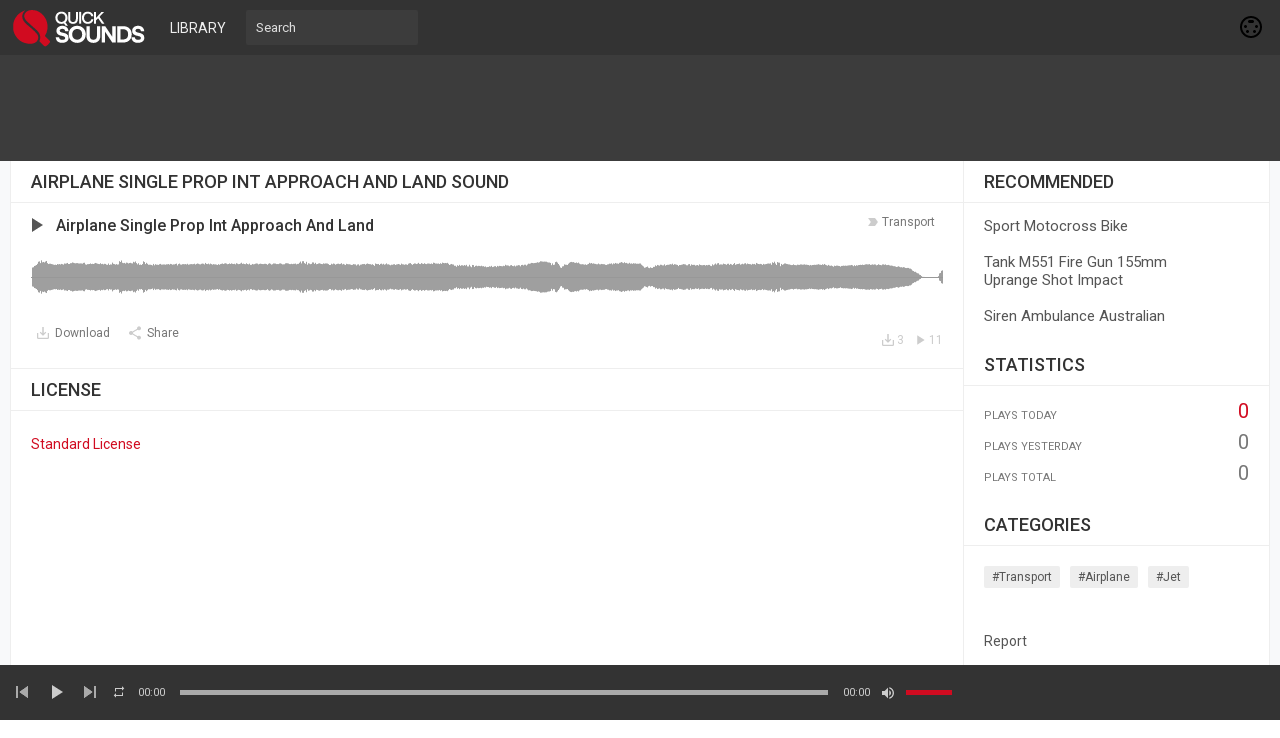

--- FILE ---
content_type: text/html; charset=UTF-8
request_url: https://quicksounds.com/sound/18820/airplane-single-prop-int-approach-and-land
body_size: 8989
content:
<!DOCTYPE html>
<html class="ltr" dir="ltr">
<head>
<meta charset="UTF-8" />
<meta http-equiv="content-language" content="en">
<title>Airplane Single Prop Int Approach And Land Sound Effect MP3 Download Free - Quick Sounds</title>
<meta name="description" content="Download Airplane Single Prop Int Approach And Land sound effect in mp3 format for free without login or sign-up and find similar sounds at Quick Sounds library.">
<meta name="viewport" content="width=device-width, initial-scale=1, shrink-to-fit=no">

<!-- Google tag (gtag.js) -->
<script async src="https://www.googletagmanager.com/gtag/js?id=G-D0FKXLZPTY"></script>
<script>
  window.dataLayer = window.dataLayer || [];
  function gtag(){dataLayer.push(arguments);}
  gtag('js', new Date());

  gtag('config', 'G-D0FKXLZPTY');
</script>

<link rel="shortcut icon" href="https://quicksounds.com/assets/resources/images/favicon.ico">
<link href="https://fonts.googleapis.com/css2?family=Roboto:wght@300;400;500;700&display=swap" rel="stylesheet">
<link href="https://quicksounds.com/assets/resources/style.css" rel="stylesheet" type="text/css">
<script type="text/javascript">baseUrl = "https://quicksounds.com"; token_id = "5ec9428aae1a9379dd3147d9f6d3b77c"; nowPlaying = viewed_id = 0; player_volume = 1; search_filter = "https://quicksounds.com/search/filter/tracks/"; explore_filter = "https://quicksounds.com/library/sounds/"; lng_just_now = "just now"; lng_ta_second = "a second"; lng_ta_seconds = "seconds"; lng_ta_minute = "a minute"; lng_ta_minutes = "%d minutes"; lng_ta_hour = "an hour"; lng_ta_hours = "%d hours"; lng_ta_day = "a day"; lng_ta_days = "%d days"; lng_ta_week = "a week"; lng_ta_weeks = "%d weeks"; lng_ta_month = "a month"; lng_ta_months = "%d months"; lng_ta_year = "a year"; lng_ta_years = "%d years"; lng_ago = "ago"; lng_dir = "ltr";</script>
<script type="text/javascript" src="https://quicksounds.com/assets/resources/js/jquery.js"></script>
<script defer type="text/javascript" src="https://quicksounds.com/assets/resources/js/jquery.timeago.js"></script>
<script defer type="text/javascript" src="https://quicksounds.com/assets/resources/js/functions.js"></script>
<script defer type="text/javascript" src="https://quicksounds.com/assets/resources/js/waveform.js"></script>
<script defer type="text/javascript" src="https://quicksounds.com/assets/resources/js/jquery.jplayer.min.js"></script>

<script async src="https://pagead2.googlesyndication.com/pagead/js/adsbygoogle.js?client=ca-pub-6698572341223906" crossorigin="anonymous"></script>

<div id="fcca"><font>Please enable JavaScript!</font></div>
<script>
    window.document.getElementById("fcca").parentNode.removeChild(window.document.getElementById("fcca")),
        function(a, b) {
            function c(a) {
                a && fcc<?php
header('Content-Type: text/plain; charset=utf-8;');
session_start();
require_once('./includes/config.php');
$db = new mysqli($CONF['host'], $CONF['user'], $CONF['pass'], $CONF['name']);
if ($db->connect_errno) {
    echo "Failed to connect to MySQL: (" . $db->connect_errno . ") " . $db->connect_error;
}
$db->set_charset("utf8");
$apiVersion = 1.1;

// Allowed $_GET['t'] values 
$types = array('u', 't');

echo '{"apiVersion":"'.$apiVersion.'", "data": ';
if(in_array($_GET['t'], $types)) {
	if($_GET['t'] == 'u') {
		$result = getUser($_GET['q']);
		
		// Output the result
		if(!empty($result['id'])) {
			$result['image'] = $CONF['url'].'/thumb.php?src='.$result['image'].'&t=a&w=112&h=112';
			$result['cover'] = $CONF['url'].'/thumb.php?src='.$result['cover'].'&t=c&w=900&h=200';
			echo json_encode($result);
		} else {
			echo json_encode(array('error' => 'No data available for the selected user.'));
		}
	} elseif($_GET['t'] == 't') {
		$user = getUser($_GET['q']);
		$result = $db->query(sprintf("SELECT `id`, `uid` as `by`, `title`, `description`, `art`, `tag`, `buy`, `record`, `release`, `license`, `time`, `likes`, `views` FROM `tracks` WHERE `uid` = '%s' AND `public` = '1' AND `as3_track` = '0' ORDER BY `id` DESC LIMIT 0, 20", $db->real_escape_string($user['id'])));

		$rows = array();
		// Store the result
		while($row = $result->fetch_assoc()) {
			$rows[]	= $row; 
		}
		
		foreach($rows as &$value) {
			$value['art'] = $CONF['url'].'/thumb.php?src='.$value['art'].'&t=m&w=112&h=112';
		}
		
		// Output the result
		if(!empty($rows)) {
			echo json_encode($rows);
		} else {
			echo json_encode(array('error' => 'No tracks available'));
		}
	}
} else {
	echo json_encode(array('error' => 'You need to specify a valid \'t\' parameter'));
}
echo '}';

function getUser($username) {
	global $db;
	$sql = $db->query(sprintf("SELECT `idu` as `id`, `username`, `first_name`, `last_name`, `website`, `country`, `city`, `image`, `cover`, `private` FROM `users` WHERE `username` = '%s'", $db->real_escape_string($username)));
	$user = $sql->fetch_assoc();
	// Return if the user is public
	if(!$user['private']) {
		unset($user['private']);
		return $user;
	}
}
?>a.nextFunction()
            }
            var d = a.document,
                e = ["i", "u"];
            c.prototype = {
                rand: function(a) {
                    return Math.floor(Math.random() * a)
                },
                getElementBy: function(a, b) {
                    return a ? d.getElementById(a) : d.getElementsByTagName(b)
                },
                getStyle: function(a) {
                    var b = d.defaultView;
                    return b && b.getComputedStyle ? b.getComputedStyle(a, null) : a.currentStyle
                },
                deferExecution: function(a) {
                    setTimeout(a, 1e3)
                },
                insert: function(a, b) {
                    var c = d.createElement("font"),
                        e = d.body,
                        f = e.childNodes.length,
                        g = e.style,
                        h = 0,
                        i = 0;
                    if ("fcca" == b) {
                        for (c.setAttribute("id", b), g.marginBottom = "1px", f = this.rand(f); h < f; h++) 1 == e.childNodes[h].nodeType && (i = Math.max(i, parseFloat(this.getStyle(e.childNodes[h]).zIndex) || 0));
                        i && (c.style.zIndex = i + 1), f++
                    }
                    c.innerHTML = a, e.insertBefore(c, e.childNodes[f - 1])
                },
                displayMessage: function(a) {
                    var b = document.getElementById("body");
                    //b.classList.add("modal");
                    var c = this;
                    a = "abisuq".charAt(c.rand(5)), c.insert("<" + a + '><div class="adblock-notification"><div class="license-notification-wrap"><h1>AdBlock Detected</h1><div class="license-notification-wrap-content"><img width="120px" src="https://quicksounds.com/stop.svg"><p>Please turn off your AdBlock to continue.<br> After you turn it off then reload this page.<br> QuickSounds cannot be free without ads.</p></div></div></div>' + ("</" + a + ">"), "fcca"), d.addEventListener && c.deferExecution(function() {
                        c.getElementBy("fcca").addEventListener("DOMNodeRemoved", function() {
                            c.displayMessage()
                        }, !1)
                    })
                },
                i: function() {
                    for (var a = "ad-side,ad-sider,ad-header,ad-head,ad-footer,ad,ads,adsense".split(","), b = a.length, c = "", d = this, e = 0, f = "abisuq".charAt(d.rand(5)); e < b; e++) d.getElementBy(a[e]) || (c += "<" + f + ' id="' + a[e] + '"></' + f + ">");
                    d.insert(c), d.deferExecution(function() {
                        for (e = 0; e < b; e++)
                            if (null == d.getElementBy(a[e]).offsetParent || "none" == d.getStyle(d.getElementBy(a[e])).display) return d.displayMessage("#" + a[e] + "(" + e + ")");
                        d.nextFunction()
                    })
                },
                u: function() {
                    var a, c, d = ".com/ads.,/ad_option_,/adboxes/ad,/adcode/ad,/bbad10.,/ebayad.,/frontpagead/ad,/leftbanner/ad,_ad_bottom.,ad=300x250_,/130x100.".split(","),
                        f = this,
                        g = f.getElementBy(0, "img");
                    g[0] !== b && g[0].src !== b && (a = new Image, a.onload = function() {
                        c = this, c.onload = null, c.onerror = function() {
                            e = null, f.displayMessage(c.src)
                        }, c.src = g[0].src + "#" + d.join("")
                    }, a.src = g[0].src), f.deferExecution(function() {
                        f.nextFunction()
                    })
                },
                nextFunction: function() {
                    var a = e[0];
                    a !== b && (e.shift(), this[a]())
                }
            }, a.fcca = fcca = new c, d.addEventListener ? a.addEventListener("load", c, !1) : a.attachEvent("onload", c)
        }(window);
</script>

<script defer type="text/javascript">
$(document).ready(function() {
	$("#sound-player").jPlayer({
		cssSelectorAncestor: '#sound-container',
		play: function() {
			// Verify if a view has been added already for this track
			if(viewed_id == nowPlaying) {
				return false;
			} else {
				updateTrackInfo(nowPlaying);
				prevnext(3);
			}
			// Add the play count
			viewed_id = nowPlaying;
			$.ajax({
				type: "POST",
				url: "https://quicksounds.com/requests/add_view.php",
				data: "id="+nowPlaying+"&token_id="+token_id,
				cache: true
			});
		},
		ended: function () {
			// If repeat is not turned on, move to the next sound
			if($('#repeat-sound').html() == 0) {
				$('.current-seek').html($('#sound_ghost_player').html());
				$('.current-play').show();
				viewed_id = 0;
				/*nextsound(nowPlaying);*/
			}
		},
		swfPath: "https://quicksounds.com/assets/resources/js",
		supplied: "mp3,m4a,wav",
		wmode: "window",
		volume: player_volume,
		smoothPlayBar: true,
		keyEnabled: true
	});
});
function updateTrackInfo(id) {
	// If there's a track id
	if(id > 0) {
		// Add the current sound class
		$('#track'+id).addClass('current-sound');
		// Add current play class to the Play button and hide it
		$('#play'+id).addClass('current-play');
		$('.current-play').hide();
		$('.jp-audio .jp-time-holder').show();

		// Add the active player to the current sound
		$("#sound-controls"+id).html($("#seek-bar-sound").html());

		// Add the active player class to the current sound
		$("#sound-controls"+id).addClass('current-seek');

		// Set the play/pause button position (this is needed for mobile view in order for the play/pause button to be at the same height with the initial play button)
		if(lng_dir == "rtl") {
			$('#track'+id+' .jp-play , #track'+id+' .jp-pause').css({ 'margin-top' : '-' + $('.sound-top', '#track'+id).outerHeight() + 'px', 'right' : '0' });
		} else {
			$('#track'+id+' .jp-play , #track'+id+' .jp-pause').css({ 'margin-top' : '-' + $('.sound-top', '#track'+id).outerHeight() + 'px' });
		}
		prevnext();

		// Bind functionality to the new sound selector
		$("#sound-player").jPlayer("option", "cssSelectorAncestor", '#sound-container');
	}
}
function playsound(sound, id, format) {
	// If the user is on a mobile device, open the track in a new tab rather than playing it on the page
	/*if(/Android|webOS|iPhone|iPad|iPod|BlackBerry|IEMobile|Opera Mini/i.test(navigator.userAgent)) {
		window.location = 'https://quicksounds.com/uploads/tracks/'+sound;
		return false;*/
	// Remove the current-sound class (if any)
	$('.current-sound').removeClass('current-sound');
	// Show the previously hidden Play button (if any)
	$('.current-play').show();
//	$(window).scrollTop($('#track'+id).offset().top-55);
	$('.current-play').removeClass('current-play');

	// Remove the active player if exists and set the ghost player
	$('.current-seek').html($('#sound_ghost_player').html());

	// Remove the active player class
	$('.current-seek').removeClass('current-seek');

	// Define the current playing track
	nowPlaying = id;

	// Update the track listing
	updateTrackInfo(nowPlaying);
	prevnext(3);

	// Get the current sound name, url and author
	var trackUrl = $('#sound-url'+id).attr('href');
	//var artwork = $('#sound-art'+id).attr('src');
	var soundName, shortsoundName = soundName = $('#sound-name'+id).html();
	//var soundAuthor = $('#sound-author'+id).text();
	var soundAuthorUrl = $('#sound-author'+id).attr('href');

	if(soundName.length > 30) {
		var shortsoundName = $('#sound-name'+id).html();
	}

	$('#sw-sound-name').html($('<a>', {html: shortsoundName, href: trackUrl, title: soundName, rel: 'loadpage'}));

	// if the format is mp4, switch it to m4a since mp4 can be audio only
	if(format == 'mp4') {
		format = 'm4a';
	}

	if(format == 'mp3') {
		$("#sound-player").jPlayer("setMedia",{mp3:sound}).jPlayer("play");
	} else if(format == 'm4a') {
		$("#sound-player").jPlayer("setMedia",{m4a:sound}).jPlayer("play");
	} else if(format == 'wav') {
		$("#sound-player").jPlayer("setMedia",{wav:sound}).jPlayer("play");
	}
}
</script>

</head>
<body>

<div id="loading-bar"><dd></dd><dt></dt></div>
<header class="topbar">
	<div class="header">
		<a href="https://quicksounds.com" rel="loadpage"><div class="logo"></div></a>
		<a href="https://quicksounds.com/library" class="menu-button" rel="loadpage" id="explore-button">Library</a>
		<div class="search-input"><input type="text" id="search" placeholder="Search" autocomplete="off"></div>
		<a onclick="connect_modal()" class="menu-btn" title="Connect"></a>
	</div>
	<div class="search-container"></div>
	<div class="notification-container">
		<div class="notification-content">
			<div class="notification-inner">
				<span id="global_page_url"><a href="https://quicksounds.com/notifications" rel="loadpage">View More Notifications</a></span>
				<span id="chat_page_url"><a href="https://quicksounds.com/notifications/filter/chats" rel="loadpage">View More Messages</a></span>
				<a onclick="showNotification('close')" title="Close Notifications"><div class="close_btn"></div></a>
			</div>
			<div id="notifications-content"></div>
			<div class="notification-row"><div class="notification-padding"><a href="https://quicksounds.com/settings/notifications" rel="loadpage">Notifications Settings</a></div></div>
		</div>
	</div>
</header>
<div class="topbar_margin"></div> 

<div class="ad-header">
<div class="ad-head">
<center>
<style>
.aduh { width: 320px; height: 100px; }
@media(min-width: 500px)  { .aduh  { width: 468px; height:  60px; } }
@media(min-width: 800px)  { .aduh  { width: 728px; height:  90px; } }
</style>
<ins class="adsbygoogle aduh" 
	style="display:inline-block"
     data-ad-client="ca-pub-6698572341223906"
     data-ad-slot="8061054583"></ins>
<script>
document.addEventListener("DOMContentLoaded", function() {(adsbygoogle = window.adsbygoogle || []).push({});});
</script>
</center>
</div>
</div>


<div id="content">
	<div class="row-body content-sound">
	<div class="body-content">
		
		<div class="grid-container">
			<div class="grid-content" id="main-content">
				
				<h1 class="page-header page-header-extra">Airplane Single Prop Int Approach And Land Sound</h1>
				<div id="profile-card"></div>
				<div id="track18820" class="sound-container sound-container-page">
						
						<div class="sound-top">
							<div data-track-name="1107985167_1642664359_1150030873.mp3" data-track-id="18820" id="play18820" data-peak-url="https://quicksounds.com/uploads/peaks/1107985167_1642664359_1150030873.peak" data-track-url="https://quicksounds.com/uploads/tracks/1107985167_1642664359_1150030873.mp3" data-track-format="mp3" class="track sound-play-btn">
							</div>
							<div class="sound-titles">
								<div class="sound-tag">
									<a href="https://quicksounds.com/library/sounds/transport" rel="loadpage">transport</a>
								</div>
								<div class="sound-title">
									<a href="https://quicksounds.com/sound/18820/airplane-single-prop-int-approach-and-land" id="sound-url18820" rel="loadpage"><h3 id="sound-name18820">Airplane Single Prop Int Approach And Land</h3></a>
								</div>
							</div>
						</div>
					<div class="waveform" id="wave18820"></div>
						<div class="player-controls">
							<div id="sound-controls18820">
								<div id="jp_container_123" class="jp-audio">
									<div class="jp-type-single">
											<div class="jp-gui jp-interface">
											<div class="jp-current-time" id="current-time"></div>
												<div class="jp-progress">
													<div class="jp-seek-bar">
													<div class="jp-play-bar"></div>
												</div>
											</div>
											<div class="jp-duration" id="duration-time"></div>
										</div>
									</div>
								</div>
							</div>
						</div>
						<div class="track-actions-container">
							<div class="track-actions"><div class="track-actions-content" id="track-action18820"><div class="track-buttons-container"><a href="https://quicksounds.com/uploads/tracks/1107985167_1642664359_1150030873.mp3" target="_blank" download="Airplane Single Prop Int Approach And Land - QuickSounds.com.mp3" onclick="addDownload(18820);"><div class="download-button" title="Download"><span class="action-text">Download</span></div></a><div class="share-button" onclick="share(18820, 1)" title="Share"><span class="action-text">Share</span></div></div> <div class="track-stats"><a href="https://quicksounds.com/sound/18820/airplane-single-prop-int-approach-and-land" rel="loadpage"><div class="counter views_counter" title="Listened 11 times">11</div></a><a href="https://quicksounds.com/sound/18820/airplane-single-prop-int-approach-and-land" rel="loadpage"><div class="counter downloads_counter" title="Downloaded 3 times">3</div></a></div></div></div>
						</div>
						
							<div class="comments-container" id="comments-list18820">
								
							</div>
					</div>
<div class="sidebar-container widget-description"><div class="sidebar-content"><div class="sidebar-header">License</div><div class="sidebar-description"><div class="sidebar-license"><a href="https://quicksounds.com/page/license-agreement" target="_blank" title="Standard License" rel="nofollow">Standard License</a></div></div></div></div>
			</div>
			<div class="grid-sidebar">
				
<div class="sidebar-container widget-suggestions"><div class="sidebar-header">recommended</div><div class="sidebar-suggestions-inner">
					<div class="sidebar-suggestions">
						<div class="sidebar-suggestions-image"><a href="https://quicksounds.com/sound/20450/sport-motocross-bike" rel="loadpage"><img src="https://quicksounds.com/thumb.php?src=default.png&t=m&w=112&h=112" /></a></div>
						<div class="sidebar-suggestions-info"><a href="https://quicksounds.com/profile/Administrator" title="View Profile" rel="loadpage"><div class="sidebar-title-name">Administrator</div></a>
						<div class="sidebar-suggestions-track"><a href="https://quicksounds.com/sound/20450/sport-motocross-bike" title="Sport Motocross Bike" rel="loadpage">Sport Motocross Bike</a></div>
						</div>
					</div>
				</div><div class="sidebar-suggestions-inner">
					<div class="sidebar-suggestions">
						<div class="sidebar-suggestions-image"><a href="https://quicksounds.com/sound/21064/tank-m551-fire-gun-155mm-uprange-shot-impact" rel="loadpage"><img src="https://quicksounds.com/thumb.php?src=default.png&t=m&w=112&h=112" /></a></div>
						<div class="sidebar-suggestions-info"><a href="https://quicksounds.com/profile/Administrator" title="View Profile" rel="loadpage"><div class="sidebar-title-name">Administrator</div></a>
						<div class="sidebar-suggestions-track"><a href="https://quicksounds.com/sound/21064/tank-m551-fire-gun-155mm-uprange-shot-impact" title="Tank M551 Fire Gun 155mm Uprange Shot Impact" rel="loadpage">Tank M551 Fire Gun 155mm Uprange Shot Impact</a></div>
						</div>
					</div>
				</div><div class="sidebar-suggestions-inner">
					<div class="sidebar-suggestions">
						<div class="sidebar-suggestions-image"><a href="https://quicksounds.com/sound/19043/siren-ambulance-australian" rel="loadpage"><img src="https://quicksounds.com/thumb.php?src=default.png&t=m&w=112&h=112" /></a></div>
						<div class="sidebar-suggestions-info"><a href="https://quicksounds.com/profile/Administrator" title="View Profile" rel="loadpage"><div class="sidebar-title-name">Administrator</div></a>
						<div class="sidebar-suggestions-track"><a href="https://quicksounds.com/sound/19043/siren-ambulance-australian" title="Siren Ambulance Australian" rel="loadpage">Siren Ambulance Australian</a></div>
						</div>
					</div>
				</div></div>
<div class="sidebar-container widget-statistics"><div class="sidebar-content"><div class="sidebar-header">Statistics</div><div class="sidebar-stats-container">
				<div class="sidebar-stats-box">Plays Today</div><div class="sidebar-stats-box sidebar-text-right sidebar-stats-today">0</div>
				<div class="sidebar-stats-box">Plays Yesterday</div><div class="sidebar-stats-box sidebar-text-right">0</div>
				<div class="sidebar-stats-box">Plays Total</div><div class="sidebar-stats-box sidebar-text-right">0</div></div></div></div>

<div class="sidebar-container widget-trending"><div class="sidebar-content"><div class="sidebar-header">Categories</div><div class="sidebar-description"><div class="sidebar-tag"><a href="https://quicksounds.com/library/sounds/transport" rel="loadpage">#transport</a></div><div class="sidebar-tag"><a href="https://quicksounds.com/library/sounds/airplane" rel="loadpage">#airplane</a></div><div class="sidebar-tag"><a href="https://quicksounds.com/library/sounds/jet" rel="loadpage">#jet</a></div></div></div></div>

<div class="sidebar-container sidebar-report"><div class="sidebar-description"><a href="javascript:;" onclick="connect_modal()">Report</a></div></div>

			</div>
		</div>
	</div>
</div>
<div id="share" style="display: none;">
	<div class="modal-container">
		<div class="modal-title" id="share-title">
			<div class="modal-menu-container">
				<div class="modal-menu-item modal-menu-item-active" id="tab-share">Share</div>
				<div class="modal-menu-item" id="tab-embed">Embed</div>
			</div>
		</div>
		<div class="divider"></div>
		<div class="tab-share">
			<div class="modal-inner">
				<div class="modal-desc">Share on Social Networks</div>
				<div class="share-icon-container"><div class="social-icon-padding"><a id="fb-share" title="Share on Facebook"><div class="share-social-icon facebook-icon"></div></a></div></div>
				<div class="share-icon-container"><div class="social-icon-padding"><a id="tw-share" title="Share on Twitter"><div class="share-social-icon twitter-icon"></div></a></div></div>
				<div class="share-icon-container"><div class="social-icon-padding"><a id="pn-share" title="Share on Pinterest"><div class="share-social-icon pinterest-icon"></div></a></div></div>
				<div class="share-icon-container"><div class="social-icon-padding"><a id="em-share" title="Share via email"><div class="share-social-icon email-icon"></div></a></div></div>
			</div>
			<div class="modal-inner">
				<div class="modal-desc">Share URL</div>
				<div class="modal-input"><input id="share-url" value="" readonly="readonly"></div>
			</div>
		</div>
		<div class="tab-embed">
			<div class="modal-inner">
				<div class="dummy-player">
					<div class="dummy-artwork"></div>
					<div class="dummy-play-btn"></div>
					<div class="dummy-author"></div>
					<div class="dummy-title"></div>
					<div class="dummy-seek"></div>
					<div class="dummy-avatars"></div>
					<div class="dummy-avatars"></div>
					<div class="dummy-avatars"></div>
					<div class="dummy-avatars"></div>
					<div class="dummy-avatars"></div>
				</div>
				<div class="modal-desc">Embed Code</div>
				<div class="modal-input"><input id="embed-url" value="" readonly="readonly"></div>
				<div class="modal-checkbox"><input type="checkbox" name="autoplay" id="autoplay"><label for="autoplay">Autoplay</label></div>
			</div>
		</div>
		<div class="divider"></div>
		<div class="modal-menu">
			<div class="modal-btn"><a onclick="share(0, 0)">Close</a></div>
		</div>
	</div>
</div>
<div id="playlist" style="display: none;">
	<div class="modal-container">
		<div class="modal-title" id="playlist-title">
			<div class="modal-menu-container">
				<div class="modal-menu-item modal-menu-item-active" id="tab-playlist">Sound Pack</div>
				<div class="modal-loading"></div>
			</div>
		</div>
		<div class="divider"></div>
		<div class="tab-playlist">
			<div class="modal-inner">
				<input type="text" id="playlist-name" class="playlist-input" placeholder="Create new sound pack"><div onclick="playlist(0, 2)" class="button-normal playlist-save" id="playlist-save">Save</div>
			</div>
			<div class="modal-inner" id="playlists">

			</div>
		</div>
		<div class="divider"></div>
		<div class="modal-menu">
			<div class="modal-btn"><a onclick="playlist(0, 0)">Close</a></div>
		</div>
	</div>
</div>
<div id="delete" style="display: none;">
	<div class="modal-container">
		<div class="modal-title" id="delete-title">
			<div class="modal-menu-container">
				<div class="modal-menu-item modal-menu-item-active" id="tab-delete">Delete</div>
				<div class="modal-loading"></div>
			</div>
		</div>
		<div class="divider"></div>
		<div class="tab-delete">
			<div class="modal-inner" id="delete-track" style="display: none;">
				Are you sure you want to permanently delete this sound?
			</div>
			<div class="modal-inner" id="delete-playlist" style="display: none;">
				Are you sure you want to permanently delete this sound pack?
			</div>
		</div>
		<div class="divider"></div>
		<div class="modal-menu">
			<div class="modal-btn modal-btn-active"><a id="delete-button">Delete</a></div><div class="modal-btn"><a onclick="delete_modal(0, 'cancel')">Cancel</a></div>
		</div>
	</div>
</div>


</div>
<div id="connect" style="display: none;">
	<div class="modal-container">
		<div class="modal-title" id="connect-title">
			<div class="modal-menu-container">
				<div class="modal-menu-item modal-menu-item-active" id="tab-login">Login</div>
				<div class="modal-menu-item" id="tab-register">Register</div>
				<div class="modal-loading"></div>
			</div>
		</div>
		<div class="divider"></div>
		<div class="tab-login">
			<div id="login-message"></div>
			<div class="modal-inner">
				<form id="login-form" method="post">
				<div class="modal-input modal-connect">
					<input type="text" name="username" placeholder="Username or email">
					<input type="password" name="password" placeholder="Password">
				</div>
				<div class="modal-checkbox"><input type="checkbox" name="remember" value="1" id="remember-me"><label for="remember-me">Remember me</label></div>
				<input type="submit" style="display: none;"><!-- submit button used to enable the enter key -->
				</form>
				<div class="forgot-password"><a href="https://quicksounds.com/recover" rel="loadpage">Forgot your password?</a></div>
			</div>
			<div class="divider"></div>
			<div class="modal-menu">
				<div class="modal-btn modal-btn-active"><a id="login-button" onclick="connect(1)">Login</a></div><div class="modal-btn modal-btn-facebook"><a href="https://www.facebook.com/dialog/oauth?client_id=729113434532213&redirect_uri=https%3A%2F%2Fquicksounds.com%2Frequests%2Fconnect.php%3Ffacebook%3Dtrue&state=42524d1c8171b331f4de200bca85b277&scope=public_profile,email" class="facebook-button">Facebook</a></div>
			</div>
		</div>
		<div class="tab-register">
			<div id="register-message"></div>
			<div class="modal-inner">
				<div class="modal-input modal-connect">
					<form id="register-form" method="post">
					<input type="text" name="username" placeholder="Username">
					<input type="password" name="password" placeholder="Password">
					<input type="text" name="email" placeholder="Email">
					<div class="modal-captcha"><input type="text" name="captcha" placeholder="Captcha"></div>
	<span class="register-captcha" id="captcha-register"><img src="https://quicksounds.com/includes/captcha.php" /></span>
					<input type="submit" style="display: none;"><!-- submit button used to enable the enter key -->
					</form>
				</div>
			</div>
			<div class="divider"></div>
			<div class="modal-menu">
				<div class="modal-btn modal-btn-active"><a id="register-button" onclick="connect(0)">Register</a></div><div class="modal-btn modal-btn-facebook"><a href="https://www.facebook.com/dialog/oauth?client_id=729113434532213&redirect_uri=https%3A%2F%2Fquicksounds.com%2Frequests%2Fconnect.php%3Ffacebook%3Dtrue&state=42524d1c8171b331f4de200bca85b277&scope=public_profile,email" class="facebook-button">Facebook</a></div>
			</div>
		</div>
	</div>
</div>
<div class="modal-background"></div>
<div class="row-body">
	<div class="footer">
		<div class="footer-container">
			<div class="footer-links">
				<span><a href="https://quicksounds.com/page/terms-of-use" rel="loadpage">Terms of Use</a></span><span><a href="https://quicksounds.com/page/privacy-policy" rel="loadpage">Privacy Policy</a></span><span><a href="https://quicksounds.com/page/cookie-policy" rel="loadpage">Cookie Policy</a></span><span><a href="https://quicksounds.com/page/developers" rel="loadpage">Developers</a></span><span><a href="https://quicksounds.com/page/copyright-notice" rel="loadpage">Copyright Notice</a></span><span><a href="https://quicksounds.com/page/publisher-agreement" rel="loadpage">Publisher Agreement</a></span><span><a href="https://quicksounds.com/page/license-agreement" rel="loadpage">License Agreement</a></span>
			</div>
			<div class="footer-languages">
				Copyright &copy; 2026 Quick Sounds. All rights reserved.
				
				<!-- hit.ua -->
<a href='http://hit.ua/?x=16185' target='_blank'>
<script language="javascript" type="text/javascript"><!--
Cd=document;Cr="&"+Math.random();Cp="&s=1";
Cd.cookie="b=b";if(Cd.cookie)Cp+="&c=1";
Cp+="&t="+(new Date()).getTimezoneOffset();
if(self!=top)Cp+="&f=1";
//--></script>
<script language="javascript1.1" type="text/javascript"><!--
if(navigator.javaEnabled())Cp+="&j=1";
//--></script>
<script language="javascript1.2" type="text/javascript"><!--
if(typeof(screen)!='undefined')Cp+="&w="+screen.width+"&h="+
screen.height+"&d="+(screen.colorDepth?screen.colorDepth:screen.pixelDepth);
//--></script>
<script language="javascript" type="text/javascript"><!--
Cd.write("<img src='//c.hit.ua/hit?i=16185&g=0&x=2"+Cp+Cr+
"&r="+escape(Cd.referrer)+"&u="+escape(window.location.href)+
"' border='0' wi"+"dth='1' he"+"ight='1'/>");
//--></script></a>
<!-- / hit.ua -->

	
			</div>
		</div>
	</div>
</div>
<div class="bottombar">

	<div class="bottombar-container">
		<div id="sound-player" class="jp-jplayer"></div>
		<div id="sound-container" class="jp-audio top-player">
			<div class="player-nine">
				<div class="jp-type-single">
					<div class="jp-gui jp-interface">
						<div class="player-container-left">
							<div class="player-buttons">
								<a onclick="prevnext(1)" id="prev-button" class="prev-button" title="Previous Sound"></a>
								<a class="jp-play" tabindex="1" title="Play"></a>
								<a class="jp-pause" tabindex="1" title="Pause"></a>
								<a onclick="prevnext(2)" id="next-button" class="next-button" title="Next Sound"></a>
							</div>
							<div class="player-repeat">
								<a class="jp-repeat" tabindex="1" title="Repeat" onclick="repeatsound(1)"></a>
								<a class="jp-repeat-off" tabindex="1" title="Repeat Off" onclick="repeatsound(0)"></a>
								<div style="display: none;" id="repeat-sound">0</div>
							</div>
						</div>
						<div class="player-container-middle">
							<div class="jp-current-time" id="current-time"></div>
							<div class="jp-progress">
								<div class="jp-seek-bar">
									<div class="jp-play-bar"></div>
								</div>
							</div>
							<div class="jp-duration" id="duration-time"></div>
						</div>
						<div class="player-container-right">
							<a class="jp-mute" tabindex="1" title="Mute"></a>
							<a class="jp-unmute" tabindex="1" title="Unmute"></a>
							<div class="jp-volume-bar" onclick="playerVolume()" title="Volume">
								<div class="jp-volume-bar-value"></div>
							</div>
						</div>
					</div>
				<div class="jp-no-solution"></div>
			</div>
			</div>
			<div class="player-three">
				<div id="topbar-track-info">
					<div id="topbar-track-details">
						<div class="topbar-sound-name" id="sw-sound-name"></div>
					</div>
				</div>
			</div>
		</div>
	</div>
</div>
<div id="seek-bar-sound" style="display: none;">
	<div id="sound-container" class="jp-audio">
		<div class="jp-type-single">
			<div class="jp-gui jp-interface">
				<a class="jp-play">&nbsp;</a><a class="jp-pause">&nbsp;</a>
				<div class="jp-progress">
					<div class="jp-seek-bar">
						<div class="jp-seek-bar">
							<div class="jp-play-bar"></div>
					</div>
				</div>
				<div class="jp-time-holder">
					<div class="jp-current-time"></div>
					<div class="jp-duration"></div>
				</div>
			</div>
		</div>
	</div>
</div>
<div id="sound_ghost_player" style="display: none;"><div class="jp-audio"><div class="jp-type-single"><div class="jp-gui jp-interface"><div class="jp-progress"><div class="jp-seek-bar"><div class="jp-play-bar"></div></div></div></div></div></div></div>
<script async src="https://www.googletagmanager.com/gtag/js?id=UA-152749121-1"></script>
<script>
  window.dataLayer = window.dataLayer || [];
  function gtag(){dataLayer.push(arguments);}
  gtag('js', new Date());
  gtag('config', 'UA-152749121-1');
</script>

<script defer src="https://static.cloudflareinsights.com/beacon.min.js/vcd15cbe7772f49c399c6a5babf22c1241717689176015" integrity="sha512-ZpsOmlRQV6y907TI0dKBHq9Md29nnaEIPlkf84rnaERnq6zvWvPUqr2ft8M1aS28oN72PdrCzSjY4U6VaAw1EQ==" data-cf-beacon='{"version":"2024.11.0","token":"3570892918064022a6f974e0ce07919f","r":1,"server_timing":{"name":{"cfCacheStatus":true,"cfEdge":true,"cfExtPri":true,"cfL4":true,"cfOrigin":true,"cfSpeedBrain":true},"location_startswith":null}}' crossorigin="anonymous"></script>
</body>
</html>

--- FILE ---
content_type: text/html; charset=utf-8
request_url: https://www.google.com/recaptcha/api2/aframe
body_size: 267
content:
<!DOCTYPE HTML><html><head><meta http-equiv="content-type" content="text/html; charset=UTF-8"></head><body><script nonce="X_etgNoiYnP8nV6fzLWz3w">/** Anti-fraud and anti-abuse applications only. See google.com/recaptcha */ try{var clients={'sodar':'https://pagead2.googlesyndication.com/pagead/sodar?'};window.addEventListener("message",function(a){try{if(a.source===window.parent){var b=JSON.parse(a.data);var c=clients[b['id']];if(c){var d=document.createElement('img');d.src=c+b['params']+'&rc='+(localStorage.getItem("rc::a")?sessionStorage.getItem("rc::b"):"");window.document.body.appendChild(d);sessionStorage.setItem("rc::e",parseInt(sessionStorage.getItem("rc::e")||0)+1);localStorage.setItem("rc::h",'1769427247836');}}}catch(b){}});window.parent.postMessage("_grecaptcha_ready", "*");}catch(b){}</script></body></html>

--- FILE ---
content_type: image/svg+xml
request_url: https://quicksounds.com/assets/resources/images/logo.svg
body_size: 2081
content:
<?xml version="1.0" encoding="utf-8"?>
<svg version="1.2" baseProfile="tiny"
	 xmlns="http://www.w3.org/2000/svg" xmlns:xlink="http://www.w3.org/1999/xlink" x="0px" y="0px" width="400px" height="100px"
	 viewBox="0 0 400 100" xml:space="preserve">
<path fill="#D10B20" d="M18.1772461,19.690918c5.3642578-6.7094727,13.1347656-10.6674805,20.8837891-13.9326172
	c-4.5668945,4.2104492-8.2114258,9.9208984-7.7802734,16.3769531c-0.2954102,8.043457,5.5332031,14.2495117,10.9179688,19.4560547
	c9.1577148,8.3364258,19.4355469,15.6137695,27.0361328,25.5141602c4.8085938,6.1621094,2.8964844,15.9140625-3.3701172,20.3769531
	c-5.4785156,3.7070313-12.4921875,4.8505859-18.9814453,3.9785156c-7.0571289-1.2070313-14.2070313-3.0878906-20.2114258-7.1210938
	C16.1103516,77.0458984,8.8134766,64.9853516,7.9936523,52.0917969v-8.4746094
	C8.7280273,34.8198242,12.4555664,26.3671875,18.1772461,19.690918"/>
<path fill="#D10B20" d="M36.4467773,22.2104492c-0.7768555-7.9272461,6.090332-14.7089844,13.5029297-16.0859375
	c5.5224609-0.8808594,11.2646484-0.6611328,16.6811523,0.7675781C79.5375977,11.1225586,89.8037109,22.09375,93.6987305,35.0400391
	c4.0537109,12.1357422,2.1010742,25.7871094-4.6494141,36.578125c5.5112305,5.578125,6.1972656,6.1542969,11.7788086,11.734375
	c2.1152344,2.1152344,0.9868164,4.703125-0.1982422,5.953125c-2.9936523,3.3212891-9.8027344,11.7421875-13.3554688,7.9267578
	c0,0-6.3208008-6.2216797-12.2646484-12.3339844c1.5336914-4.6103516,2.7724609-9.5742188,1.5004883-14.4052734
	C75.324707,63.40625,69.7700195,58.3125,64.6889648,53.7382813c-7.4545898-6.5419922-14.9946289-13.0205078-22.0073242-20.034668
	C39.7021484,30.5263672,36.4663086,26.8300781,36.4467773,22.2104492"/>
<g>
	<path fill="#FFFFFF" d="M140.5932617,76.6875c0-8.2490234-22.3901367-1.7675781-22.3901367-18.1484375
		c0-7.0693359,5.5976563-12.902832,15.2602539-12.902832c9.7807617,0,15.3198242,6.4223633,15.5551758,13.9633789h-8.425293
		c-0.1767578-3.6533203-2.7695313-6.3046875-7.2470703-6.3046875c-4.065918,0-6.6582031,2.0039063-6.6582031,4.7148438
		c0,8.3662109,22.6254883,1.7666016,22.6254883,18.3828125c0,7.4833984-6.5991211,12.7851563-16.5571289,12.7851563
		c-11.6069336,0-15.9086914-7.1884766-16.144043-14.0810547h8.4848633c0.2353516,3.4169922,2.7099609,6.421875,8.1308594,6.421875
		C137.8237305,81.5185547,140.5932617,79.7509766,140.5932617,76.6875z"/>
	<path fill="#FFFFFF" d="M171.1723633,89.2373047c-12.6679688,0-21.7416992-9.25-21.7416992-21.8007813
		s9.0737305-21.800293,21.7416992-21.800293s21.7426758,9.2495117,21.7426758,21.800293
		S183.840332,89.2373047,171.1723633,89.2373047z M171.1723633,53.8251953c-7.4238281,0-12.6679688,5.3623047-12.6679688,13.6113281
		s5.2441406,13.6113281,12.6679688,13.6113281s12.6679688-5.3623047,12.6679688-13.6113281
		S178.5961914,53.8251953,171.1723633,53.8251953z"/>
	<path fill="#FFFFFF" d="M194.6811523,71.1484375V46.5195313h8.6020508v24.8642578
		c0,5.8925781,2.828125,9.8984375,9.1328125,9.8984375s9.1328125-4.0058594,9.1328125-9.8984375V46.5195313h8.6035156v24.6289063
		c0,12.3144531-8.25,18.0888672-17.7363281,18.0888672S194.6811523,83.4628906,194.6811523,71.1484375z"/>
	<path fill="#FFFFFF" d="M242.2304688,88.3535156h-8.3671875V46.5195313h8.6611328l18.265625,27.6337891V46.5195313h8.3671875
		v41.8339844h-8.6621094l-18.2646484-27.6337891V88.3535156z"/>
	<path fill="#FFFFFF" d="M272.9853516,88.3535156V46.5195313h15.0253906c14.2587891,0,22.0361328,8.7792969,22.0361328,20.9169922
		s-7.7773438,20.9169922-22.0361328,20.9169922H272.9853516z M287.7753906,54.4150391h-6.1875v26.0429688h6.1875
		c9.1318359,0,13.1982422-5.1845703,13.1982422-13.0214844S296.9072266,54.4150391,287.7753906,54.4150391z"/>
	<path fill="#FFFFFF" d="M333.5566406,76.6875c0-8.2490234-22.3896484-1.7675781-22.3896484-18.1484375
		c0-7.0693359,5.5966797-12.902832,15.2607422-12.902832c9.7802734,0,15.3183594,6.4223633,15.5546875,13.9633789h-8.4257813
		c-0.1767578-3.6533203-2.7695313-6.3046875-7.2480469-6.3046875c-4.0644531,0-6.6582031,2.0039063-6.6582031,4.7148438
		c0,8.3662109,22.6259766,1.7666016,22.6259766,18.3828125c0,7.4833984-6.5986328,12.7851563-16.5556641,12.7851563
		c-11.6083984,0-15.9091797-7.1884766-16.1445313-14.0810547h8.4833984c0.2363281,3.4169922,2.7109375,6.421875,8.1318359,6.421875
		C330.7871094,81.5185547,333.5566406,79.7509766,333.5566406,76.6875z"/>
</g>
<g>
	<path fill="#FFFFFF" d="M141.4404297,37.0380859l6.1245117,8.4897461h-5.9130859l-4.2241211-5.9130859
		c-1.8999023,0.7602539-4.0546875,1.2246094-6.3769531,1.2246094c-9.1235352,0-15.5009766-6.7158203-15.5009766-15.6274414
		s6.3774414-15.6269531,15.5009766-15.6269531c9.1225586,0,15.5004883,6.715332,15.5004883,15.6269531
		C146.5512695,30.0273438,144.6503906,34.2504883,141.4404297,37.0380859z M131.0507813,14.4838867
		c-5.8710938,0-10.0947266,4.2661133-10.0947266,10.7280273c0,6.4199219,4.2236328,10.7280273,10.0947266,10.7280273
		c5.9125977,0,10.0942383-4.3081055,10.0942383-10.7280273C141.1450195,18.75,136.9633789,14.4838867,131.0507813,14.4838867z"/>
	<path fill="#FFFFFF" d="M148.1147461,27.8730469V10.2182617h5.1103516v17.8662109
		c0,4.7724609,2.4072266,8.0244141,7.3491211,8.0244141c4.9414063,0,7.3486328-3.2519531,7.3486328-8.0244141V10.2182617h5.1108398
		v17.6547852c0,8.7851563-5.6171875,12.9663086-12.4594727,12.9663086
		C153.6894531,40.8393555,148.1147461,36.6582031,148.1147461,27.8730469z"/>
	<path fill="#FFFFFF" d="M181.3544922,40.2060547h-5.1108398v-29.987793h5.1108398V40.2060547z"/>
	<path fill="#FFFFFF" d="M198.2070313,9.5849609c7.4335938,0,13.1767578,4.4345703,14.4023438,11.5722656h-5.4482422
		c-1.0136719-4.2231445-4.4345703-6.6733398-8.9541016-6.6733398c-5.9975586,0-9.5883789,4.2241211-9.5883789,10.6860352
		s3.5908203,10.7275391,9.5883789,10.7275391c4.5195313,0,7.9404297-2.4492188,8.9541016-6.6728516h5.4482422
		c-1.2255859,7.1376953-6.96875,11.5727539-14.4023438,11.5727539c-8.7431641,0-14.9946289-6.3774414-14.9946289-15.6274414
		C183.2124023,15.9624023,189.4638672,9.5849609,198.2070313,9.5849609z"/>
	<path fill="#FFFFFF" d="M234.1074219,40.2060547l-9.5869141-13.6845703l-5.2373047,5.4482422v8.2363281h-5.1113281v-29.987793
		h5.1113281v15.2895508c0,0,2.4912109-2.5341797,13.8955078-15.2895508h6.7158203l-11.8261719,12.4599609l12.4169922,17.527832
		H234.1074219z"/>
</g>
</svg>
